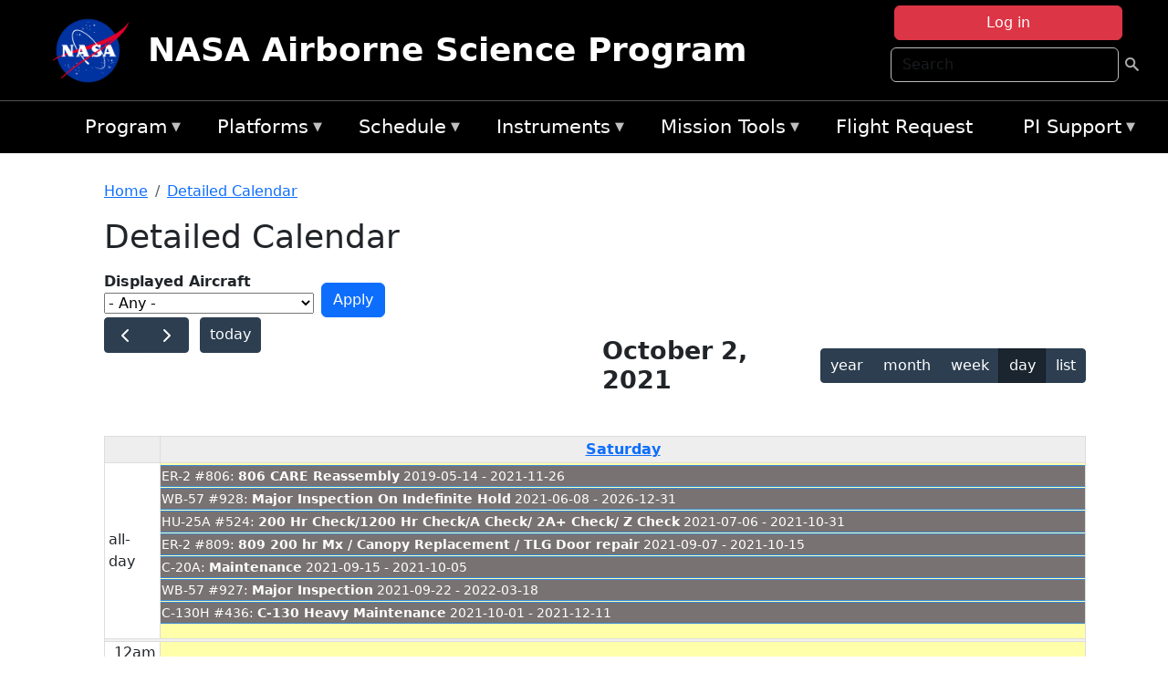

--- FILE ---
content_type: text/html; charset=UTF-8
request_url: https://airbornescience.nasa.gov/aircraft_detailed_cal/2021-10-02?aircraft_id=19
body_size: 10505
content:

<!DOCTYPE html>
<html lang="en" dir="ltr" class="h-100">
  <head>
    <meta charset="utf-8" />
<meta name="Generator" content="Drupal 10 (https://www.drupal.org)" />
<meta name="MobileOptimized" content="width" />
<meta name="HandheldFriendly" content="true" />
<meta name="viewport" content="width=device-width, initial-scale=1.0" />
<link rel="icon" href="/themes/custom/espo_bootstrap/favicon.ico" type="image/vnd.microsoft.icon" />
<link rel="alternate" type="text/calendar" title="Detailed Calendar" href="https://airbornescience.nasa.gov/aircraft_detailed_cal/ical/2021-10-02/aircraft_cal.ics?aircraft_id=19" />

    <title>Detailed Calendar | NASA Airborne Science Program</title>
    <link rel="stylesheet" media="all" href="/sites/default/files/css/css_3vcIrGg3S-LcC1Btdx6q5tY-FKHYCwA02tr5cP60c84.css?delta=0&amp;language=en&amp;theme=espo_bootstrap&amp;include=[base64]" />
<link rel="stylesheet" media="all" href="/sites/default/files/css/css_UCIwydCILjjES2JVMYFy_SYWUK96i2ooQ_mROe3fLfI.css?delta=1&amp;language=en&amp;theme=espo_bootstrap&amp;include=[base64]" />

    <script src="/sites/default/files/js/js_ydoQoqG9T2cd9o9r_HQd_vZ9Ydkq5rB_dRzJgFpmOB0.js?scope=header&amp;delta=0&amp;language=en&amp;theme=espo_bootstrap&amp;include=[base64]"></script>
<script src="https://dap.digitalgov.gov/Universal-Federated-Analytics-Min.js?agency=NASA&amp;subagency=ARC&amp;cto=12" async id="_fed_an_ua_tag" type="text/javascript"></script>
<script src="https://use.fontawesome.com/releases/v6.4.0/js/all.js" defer crossorigin="anonymous"></script>
<script src="https://use.fontawesome.com/releases/v6.4.0/js/v4-shims.js" defer crossorigin="anonymous"></script>

  </head>
  <body class="path-aircraft-detailed-cal   d-flex flex-column h-100">
        <div class="visually-hidden-focusable skip-link p-3 container">
      <a href="#main-content" class="p-2">
        Skip to main content
      </a>
    </div>
    
    <!-- <div class="dialog-off-canvas-main-canvas" data-off-canvas-main-canvas> -->
    
<header>
        <div class="region region-header">
	<div id="block-espo-bootstrap-account-menu" class="contextual-region block block-menu-block block-menu-blockaccount">
  
    <div data-contextual-id="block:block=espo_bootstrap_account_menu:langcode=en|menu:menu=account:langcode=en" data-contextual-token="s25sbqVfwyhDoPI6EHIiGP3uqyZPgYcy_zihTWuBhDQ" data-drupal-ajax-container=""></div>
      <p><div><div class="espo-ajax-login-wrapper"><a href="/espo-auth/ajax-login" class="button button--danger use-ajax" style="margin-top:-10px; width:250px;" data-dialog-type="dialog" data-dialog-renderer="off_canvas" data-dialog-options="{&quot;width&quot;:&quot;auto&quot;}">Log in</a></div></div>
</p>
  </div>
<div class="search-block-form contextual-region block block-search container-inline" data-drupal-selector="search-block-form" id="block-espo-bootstrap-search-form-block" role="search">
  
    <div data-contextual-id="block:block=espo_bootstrap_search_form_block:langcode=en" data-contextual-token="zAcUXeddUbOXjD14Ohx0EI8b39M15Ym42zo0A-k-EYE" data-drupal-ajax-container=""></div>
      <form data-block="header" action="/search/node" method="get" id="search-block-form" accept-charset="UTF-8">
  <div class="js-form-item form-item js-form-type-search form-type-search js-form-item-keys form-item-keys form-no-label">
      <label for="edit-keys" class="visually-hidden">Search</label>
        
  <input title="Enter the terms you wish to search for." placeholder="Search" data-drupal-selector="edit-keys" type="search" id="edit-keys" name="keys" value="" size="15" maxlength="128" class="form-search form-control" />


        </div>
<div data-drupal-selector="edit-actions" class="form-actions js-form-wrapper form-wrapper" id="edit-actions">
        <input data-drupal-selector="edit-submit" type="submit" id="edit-submit" value=" " class="button js-form-submit form-submit btn btn-primary" />

</div>

</form>

  </div>
<div id="block-espo-bootstrap-branding" class="contextual-region block block-system block-system-branding-block">
  
    <div data-contextual-id="block:block=espo_bootstrap_branding:langcode=en" data-contextual-token="gfRiOzG3WUrRnYOgNw2T4xYk0kl4KzootP9BCeOWhB0" data-drupal-ajax-container=""></div>
  <div class="navbar-brand d-flex align-items-center">

    <a href="/" title="Home" rel="home" class="site-logo d-block">
    <img src="/sites/default/files/inline-images/nasa_logo.png" alt="Home" fetchpriority="high" />
  </a>
  
  <div>
        <a href="/" title="Home" rel="home" class="site-title">
      NASA Airborne Science Program
    </a>
    
      </div>
</div>
</div>

    </div>


    	<nav class="navbar navbar-expand-lg navbar-dark text-light bg-dark">
	    

	     <!-- remove toggle --- <button class="navbar-toggler collapsed" type="button" data-bs-toggle="collapse"
			data-bs-target="#navbarSupportedContent" aria-controls="navbarSupportedContent"
			aria-expanded="false" aria-label="Toggle navigation"> 
		    <span class="navbar-toggler-icon"></span>
		</button> --- -->

		<div class="<!--collapse navbar-collapse-->" id="navbarSupportedContent">
		        <div class="region region-nav-main">
	<div data-drupal-messages-fallback class="hidden"></div>
<div id="block-espo-bootstrap-menu-block-asp-main" class="contextual-region block block-superfish block-superfishasp-main">
  
    <div data-contextual-id="block:block=espo_bootstrap_menu_block_asp_main:langcode=en|menu:menu=asp-main:langcode=en" data-contextual-token="MpO-zG6iy6niJJ5kpeg0JVIcuA5ZIaq8Ea1pibYEiao" data-drupal-ajax-container=""></div>
      
<ul id="superfish-asp-main" class="menu sf-menu sf-asp-main sf-horizontal sf-style-none">
  
<li id="asp-main-menu-link-content8f7ecadf-0052-4af2-8135-11f7eca3e490" class="sf-depth-1 menuparent"><a href="/" title="About the Airborne Science Program" class="sf-depth-1 menuparent">Program</a><ul><li id="asp-main-menu-link-contente62240e5-0cf2-4e47-b573-4273167ce213" class="sf-depth-2 sf-no-children"><a href="/program/documents" title="Link to the Documents Page" class="sf-depth-2">Documents</a></li><li id="asp-main-menu-link-content019cc2ae-2209-4b86-9876-5dec47bd56ec" class="sf-depth-2 sf-no-children"><a href="/content/Videos" class="sf-depth-2">Videos</a></li></ul></li><li id="asp-main-menu-link-content22982006-fad7-48b9-beae-777bd581c217" class="sf-depth-1 menuparent"><a href="/aircraft" class="sf-depth-1 menuparent">Platforms</a><ul><li id="asp-main-menu-link-content6089d1b3-f3b3-4aca-94f9-99d326ef2d5b" class="sf-depth-2 sf-no-children"><a href="/aircraft" title="Link to the Platforms Page" class="sf-depth-2">All Platforms</a></li><li id="asp-main-menu-link-content87cc2a1d-45fc-4d1f-9dc3-6aa4517bec1c" class="sf-depth-2 sf-no-children"><a href="/platform/comparison" title="Link to the aircraft comparison page." class="sf-depth-2">Aircraft Comparison</a></li><li id="asp-main-menu-link-contentd03e0212-4bf5-4f5e-894c-f288f203af4a" class="sf-depth-2 sf-no-children"><a href="https://airbornescience.nasa.gov/3d-models/" class="sf-depth-2 sf-external">3D Models</a></li><li id="asp-main-menu-link-content3741a813-ef58-49c8-b19c-96b6ec65d21a" class="sf-depth-2 sf-no-children"><a href="/content/Cost_Planning" class="sf-depth-2">Cost Planning</a></li><li id="asp-main-menu-link-content96e9a384-e5c1-4ffd-a38d-f71b38b51e59" class="sf-depth-2 sf-no-children"><a href="/inactive_aircraft" class="sf-depth-2">Inactive Aircraft</a></li></ul></li><li id="asp-main-menu-link-content3282f10f-f3a9-4e48-9b06-2ad09614192f" class="sf-depth-1 menuparent"><a href="/aircraft_detailed_cal" class="sf-depth-1 menuparent">Schedule</a><ul><li id="asp-main-menu-link-contente6067f68-f2a2-4ec8-8ffe-8c1e69f3971f" class="sf-depth-2 sf-no-children"><a href="/aircraft_status" class="sf-depth-2">Aircraft Current Status</a></li><li id="asp-main-menu-link-content1cef70a8-1ab8-4242-bd11-2d5851ec7635" class="sf-depth-2 sf-no-children"><a href="/aircraft_overview_cal" class="sf-depth-2">Aircraft Overview Schedule</a></li><li id="asp-main-menu-link-content1111bb7b-10ea-40ef-a7f7-901428630218" class="sf-depth-2 sf-no-children"><a href="/aircraft_detailed_cal" class="sf-depth-2">Aircraft Detailed Schedule</a></li><li id="asp-main-menu-link-contenta53df868-7978-4fd1-b5b9-c36c144ef21e" class="sf-depth-2 sf-no-children"><a href="/content/5_Year_ASP_Plan" class="sf-depth-2">5 - Year Plan</a></li></ul></li><li id="asp-main-menu-link-content733d9458-1fe2-463a-9b52-40313f5ebf1d" class="sf-depth-1 menuparent"><a href="/content/Airborne_Science_Instrumentation" title="Airborne Science Program Instruments" class="sf-depth-1 menuparent">Instruments</a><ul><li id="asp-main-menu-link-content31709a5a-5519-468a-b957-8ea3c2aa9a3f" class="sf-depth-2 sf-no-children"><a href="/instrument/all" title="Browse a table listing all instruments available in the Airborne Science database." class="sf-depth-2">Instrument Database</a></li><li id="asp-main-menu-link-content844b780f-c430-4d87-8b6c-f690f381ce93" class="sf-depth-2 sf-no-children"><a href="/instrument/facility" class="sf-depth-2">Facility Instruments</a></li><li id="asp-main-menu-link-content81cf64ff-7c7b-4108-ae57-6417602da6da" class="sf-depth-2 sf-no-children"><a href="/asp_document/Payload_Information_Form" class="sf-depth-2">Payload Information Form</a></li><li id="asp-main-menu-link-content98b2ba7a-1c08-4d0b-a957-2efd89e37985" class="sf-depth-2 sf-no-children"><a href="/faqs?f_help_topics_target_id=Instruments%20%281182%29" class="sf-depth-2">Instrument FAQs</a></li></ul></li><li id="asp-main-menu-link-content03714e88-c30f-41a2-8e69-528d0e0d7c3e" class="sf-depth-1 menuparent"><a href="/content/Mission_Tools" class="sf-depth-1 menuparent">Mission Tools</a><ul><li id="asp-main-menu-link-contentaec34f08-26ed-4629-85cb-61470853d1b6" class="sf-depth-2 sf-no-children"><a href="https://airbornescience.nasa.gov/tracker/" target="_blank" title="Link to the ASP Asset Tracker" class="sf-depth-2 sf-external">Aircraft Tracker</a></li><li id="asp-main-menu-link-content399ef836-810e-4bdf-b09a-902e2b431d9f" class="sf-depth-2 sf-no-children"><a href="https://mts2.nasa.gov/" target="_blank" class="sf-depth-2 sf-external">MTS</a></li></ul></li><li id="asp-main-menu-link-content4a02b642-c30e-45d8-b645-e2befae2736e" class="sf-depth-1 sf-no-children"><a href="/sofrs" title="Link to the Flight Request System" class="sf-depth-1">Flight Request</a></li><li id="asp-main-menu-link-content724e8585-68f5-4c39-99c8-4e7907579fc0" class="sf-depth-1 menuparent"><a href="/content/PI_Support" class="sf-depth-1 menuparent">PI Support</a><ul><li id="asp-main-menu-link-content27414c3c-3b94-4d23-b1ac-db0e48ac9dc5" class="sf-depth-2 sf-no-children"><a href="/asp_call_letter" target="_blank" class="sf-depth-2">Current Call Letter</a></li><li id="asp-main-menu-link-contentf0eccb14-5d7e-4d73-a4d5-3a8c416fc89b" class="sf-depth-2 sf-no-children"><a href="/content/SATCOM_Requirements_and_Costing" class="sf-depth-2">SATCOM Requirements</a></li><li id="asp-main-menu-link-content1a31a567-062e-474a-9d59-9e0dac3beebc" class="sf-depth-2 menuparent"><a href="/program/research-opportunities" class="sf-depth-2 menuparent">Research Opportunities</a><ul><li id="asp-main-menu-link-content42e36402-8222-48d2-b76d-212c2f1e9c34" class="sf-depth-3 sf-no-children"><a href="https://nspires.nasaprs.com/external/" title="NASA Solicitation and Proposal Integrated Review and Evaluation System" class="sf-depth-3 sf-external">NSPIRES</a></li><li id="asp-main-menu-link-content19bbbcb0-b856-4628-9121-b8b5a37cab4e" class="sf-depth-3 sf-no-children"><a href="/asp_call_letter" title="Airborne Science Program annual call letter" class="sf-depth-3">ASP Call Letter</a></li></ul></li></ul></li>
</ul>

  </div>

    </div>

		    
		</div> 
	    		</div>
	</nav>
    </header>
<!--Highlighted (new) -->

    
<!--End Highlighted-->



<main role="main">

    <a id="main-content" tabindex="-1"></a>
    
    
    

    <div class="container">
	<div class="row g-0">
	    
	    <div class="order-2 order-lg-2 col-12" id="main_content">
		        <div class="region region-breadcrumb">
	<div id="block-espo-bootstrap-breadcrumbs" class="contextual-region block block-system block-system-breadcrumb-block">
  
    <div data-contextual-id="block:block=espo_bootstrap_breadcrumbs:langcode=en" data-contextual-token="t-8Xulx90DryQObT8c3z6IH9CXvxM4BbKfsHsxFtM60" data-drupal-ajax-container=""></div>
        <nav aria-label="breadcrumb">
    <h2 id="system-breadcrumb" class="visually-hidden">Breadcrumb</h2>
    <ol class="breadcrumb">
    		    <li class="breadcrumb-item">
				    <a href="/">Home</a>
			    </li>
	    		    <li class="breadcrumb-item">
				    <a href="/aircraft_detailed_cal">Detailed Calendar</a>
			    </li>
	        </ol>
  </nav>

  </div>

    </div>

	
  	        <div class="region region-page-title">
	<div id="block-espo-bootstrap-page-title" class="contextual-region block block-core block-page-title-block">
  
    <div data-contextual-id="block:block=espo_bootstrap_page_title:langcode=en" data-contextual-token="MfaS7yBT8yUmzycxnXMRSR7ucmExk8tPLHItgBeCwGs" data-drupal-ajax-container=""></div>
      
<h1>Detailed Calendar</h1>


  </div>

    </div>

			    <div class="region region-content">
	<div id="block-espo-bootstrap-system-main-block" class="block block-system block-system-main-block">
  
    
      <div class="views-element-container contextual-region"><div class="contextual-region view view-aircraft-cal view-id-aircraft_cal view-display-id-page_1 js-view-dom-id-60998dfe4cb291d0bc715174ac83bfb378f8f054cae8487bb27eabf71cf12d4a">
  
    <div data-contextual-id="entity.view.edit_form:view=aircraft_cal:location=page&amp;name=aircraft_cal&amp;display_id=page_1&amp;langcode=en" data-contextual-token="ASMRYaTZYbvZu6rxd6EV4Utc7bVadURLPr1C_7KfxhM" data-drupal-ajax-container=""></div>
        <div class="view-filters">
      <form class="views-exposed-form" data-drupal-selector="views-exposed-form-aircraft-cal-page-1" action="/aircraft_detailed_cal/2021-10-02" method="get" id="views-exposed-form-aircraft-cal-page-1" accept-charset="UTF-8">
  <div class="form--inline clearfix">
  <div class="js-form-item form-item js-form-type-select form-type-select js-form-item-f-acevent-acref-details-id form-item-f-acevent-acref-details-id">
      <label for="edit-f-acevent-acref-details-id">Displayed Aircraft</label>
        <div class="cascading-select-wrapper" id="edit-f-acevent-acref-details-id"><select class="cascading-select-select-main" id=""><option value="_none" class="cascading-select-option-main cascading-select-option-setvalue">- Select -</option><option value="All" selected="selected" class="cascading-select-option-main cascading-select-option-setvalue">- Any -</option><option value="core" class="cascading-select-option-main cascading-select-option-setvalue">All ASP Supported Aircraft</option><option value="edit-f-acevent-acref-details-id-display-a-single-aircraft" class="cascading-select-option-show">Display a single aircraft</option><option value="edit-f-acevent-acref-details-id-display-aircraft-by-center" class="cascading-select-option-show">Display aircraft by center</option></select><select class="cascading-select-select-other" id="edit-f-acevent-acref-details-id-display-a-single-aircraft"><option value="_none" class="cascading-select-option-setvalue">- Select Aircraft -</option><optgroup label="ASP Supported Aircraft"><option value="d4" class="cascading-select-option-setvalue">ER-2 - AFRC #806</option><option value="d5" class="cascading-select-option-setvalue">ER-2 - AFRC #809</option><option value="n462" class="cascading-select-option-setvalue">ER-2 - AFRC - All</option><option value="d9" class="cascading-select-option-setvalue">Gulfstream C-20A (GIII) - AFRC</option><option value="d58" class="cascading-select-option-setvalue">Gulfstream III - LaRC</option><option value="d62" class="cascading-select-option-setvalue">Gulfstream IV - AFRC</option><option value="d116" class="cascading-select-option-setvalue">Gulfstream V - AFRC</option><option value="d64" class="cascading-select-option-setvalue">NASA B777 #577</option><option value="d12" class="cascading-select-option-setvalue">P-3 Orion</option></optgroup><optgroup label="Other NASA Aircraft"><option value="d2" class="cascading-select-option-setvalue">B200 (#801) - AFRC</option><option value="d1" class="cascading-select-option-setvalue">B200 - LARC</option><option value="d41" class="cascading-select-option-setvalue">Cirrus Design SR22 - LaRC</option><option value="d53" class="cascading-select-option-setvalue">Gulfstream V - JSC</option><option value="d19" class="cascading-select-option-setvalue">WB-57 - JSC #926</option><option value="d36" class="cascading-select-option-setvalue">WB-57 - JSC #927</option><option value="d20" class="cascading-select-option-setvalue">WB-57 - JSC #928</option><option value="n464" class="cascading-select-option-setvalue">WB-57 - JSC - All</option></optgroup><optgroup label="Inactive Aircraft"><option value="d40" class="cascading-select-option-setvalue">C-130H - WFF #436</option><option value="d3" class="cascading-select-option-setvalue">DC-8 - AFRC</option></optgroup></select><select class="cascading-select-select-other" id="edit-f-acevent-acref-details-id-display-aircraft-by-center"><option value="_none" class="cascading-select-option-setvalue">- Select Center -</option><option value="center_919" class="cascading-select-option-setvalue">NASA Armstrong Flight Research Center</option><option value="center_920" class="cascading-select-option-setvalue">NASA GSFC Wallops Flight Facility</option><option value="center_921" class="cascading-select-option-setvalue">NASA Johnson Space Center</option><option value="center_918" class="cascading-select-option-setvalue">NASA Langley Research Center</option></select><input class="cascading-select-input" type="hidden" name="f_acevent_acref_details_id" value="All"></div>
        </div>
<div class="js-form-item form-item js-form-type-textfield form-type-textfield js-form-item-f-acevent-sofrslognum-value form-item-f-acevent-sofrslognum-value">
      <label for="edit-f-acevent-sofrslognum-value">Flight Request Log Number</label>
        
  <input data-drupal-selector="edit-f-acevent-sofrslognum-value" type="text" id="edit-f-acevent-sofrslognum-value" name="f_acevent_sofrslognum_value" value="" size="30" maxlength="128" class="form-text form-control" />


        </div>
<div data-drupal-selector="edit-actions" class="form-actions js-form-wrapper form-wrapper" id="edit-actions">
        <input data-drupal-selector="edit-submit-aircraft-cal" type="submit" id="edit-submit-aircraft-cal" value="Apply" class="button js-form-submit form-submit btn btn-primary" />

</div>

</div>

</form>

    </div>
    
      <div class="view-content">
      <div id="espo-calendar-detailed" >
    <div class="espo_calendar_goto">
	<div class="js-form-item form-item js-form-type-select form-type-select js-form-item- form-item- form-no-label">
        <select class="espo_calendar_year_select form-select form-control"><option value="0">- Go to year -</option><option value="2027">2027</option><option value="2026">2026</option><option value="2025">2025</option><option value="2024">2024</option><option value="2023">2023</option><option value="2022">2022</option><option value="2021">2021</option><option value="2020">2020</option><option value="2019">2019</option><option value="2018">2018</option><option value="2017">2017</option><option value="2016">2016</option></select>
        </div>

	<div class="js-form-item form-item js-form-type-select form-type-select js-form-item- form-item- form-no-label">
        <select class="espo_calendar_month_select form-select form-control"><option value="0">- Go to month -</option><option value="1">January</option><option value="2">February</option><option value="3">March</option><option value="4">April</option><option value="5">May</option><option value="6">June</option><option value="7">July</option><option value="8">August</option><option value="9">September</option><option value="10">October</option><option value="11">November</option><option value="12">December</option></select>
        </div>

	
    </div>
    <div class="js-drupal-fullcalendar">
	<span style="visibility:hidden;">Calendar will appear here shortly.</span>
    </div>
    <div class="bottom-buttons fc-button-group">
	  </div>
</div>

    </div>
  
            <div class="view-footer">
      <div class="category-legend">
    	<h4>Legend</h4>
        <table data-striping="1" class="table">
  
  
  
      <tbody>
                      <tr class="odd">
                      <td style="background-color:#FF5733;color:#F3f69B;" class="category-legend-box">Unavailable</td>
                  </tr>
                      <tr class="even">
                      <td style="background-color:#6686db;color:#ffffff;" class="category-legend-box">Foreign Deployment</td>
                  </tr>
                      <tr class="odd">
                      <td style="background-color:#0000ff;color:#ffffff;" class="category-legend-box">Stateside Deployment</td>
                  </tr>
                      <tr class="even">
                      <td style="background-color:#00ff00;color:#000000;" class="category-legend-box">Flight</td>
                  </tr>
                      <tr class="odd">
                      <td style="background-color:#deb887;color:#000000;" class="category-legend-box">Reimbursable</td>
                  </tr>
                      <tr class="even">
                      <td style="background-color:#ffff00;color:#000000;" class="category-legend-box">Aircraft Modifications</td>
                  </tr>
                      <tr class="odd">
                      <td style="background-color:#797272;color:#ffffff;" class="category-legend-box">Maintenance</td>
                  </tr>
                      <tr class="even">
                      <td style="background-color:#bbffbb;color:#000000;" class="category-legend-box">Aircraft Configuration</td>
                  </tr>
                      <tr class="odd">
                      <td style="background-color:#00ffff;color:#000000;" class="category-legend-box">Deployment Milestone</td>
                  </tr>
          </tbody>
    </table>

</div>

    </div>
        <div class="feed-icons">
      <a href="https://airbornescience.nasa.gov/aircraft_detailed_cal/ical/2021-10-02/aircraft_cal.ics?aircraft_id=19" class="ical-icon feed-icon icon-link icon-link-hover">
  <i class="bi bi-calendar-week"></i> Detailed Calendar
</a>

    </div>
  </div>
</div>

  </div>

    </div>

	    </div>
	    	    	</div>




    </div>


    <!-- Start Middle Widget (new) -->
        <!--End Middle Widget -->

    <!-- Start bottom -->
        <!--End Bottom -->
</div>

</main>



<!-- start: Footer (new) -->
    <div class="footerwidget">
	<div class="container">

	    <div class="row">

		<!-- Start Footer First Region -->
		<div class ="col-md-4 footer-1">
		    			    <div class="region region-footer-first">
	<div id="block-nasafooter" class="contextual-region block block-block-content block-block-content1531fb96-1564-448e-916e-7e0ede4ce10f">
  
    <div data-contextual-id="block:block=nasafooter:langcode=en|block_content:block_content=22:changed=1729042695&amp;langcode=en" data-contextual-token="ShYJp6PO-4xrm5hgyHdfUGRcJfp7JEmsNevp_QWmgxs" data-drupal-ajax-container=""></div>
      
            <div class="clearfix text-formatted field field--name-body field--type-text-with-summary field--label-hidden field__item"><p><img alt="NASA" data-entity-type="file" data-entity-uuid="34119b03-1e4d-4ef7-a0d7-1d4f03db5972" src="/sites/default/files/inline-images/nasa_logo.png" width="75"></p>

<h3>National Aeronautics and<br>
Space Administration</h3></div>
      
  </div>

    </div>

		    		</div>
		<!-- End Footer First Region -->

		<!-- Start Footer Second Region -->
		<div class ="col-md-8">
		    			    <div class="region region-footer-second">
	<div class="footermap footermap--footermap_block contextual-region block block-footermap block-footermap-block" id="block-footermap">
  
    <div data-contextual-id="block:block=footermap:langcode=en" data-contextual-token="avUTQp_QIjzMnvZorspZ6Bn2G37BTtiEE9s4coi34Uw" data-drupal-ajax-container=""></div>
        <nav class="footermap-col footermap-col--1 footermap-col--asp-main">
    <h3 class="footermap-col-heading footermap-col-heading--asp-main visually-hidden">ASP Main Menu</h3>
<ul class="footermap-header footermap-header--asp-main">
      <li class="footermap-item footermap-item--depth-1 footermap-item--haschildren">
  <a href="/"  title="About the Airborne Science Program">Program</a>
  </li>

      <li class="footermap-item footermap-item--depth-1 footermap-item--haschildren">
  <a href="/aircraft" >Platforms</a>
  </li>

      <li class="footermap-item footermap-item--depth-1 footermap-item--haschildren">
  <a href="/aircraft_detailed_cal" >Schedule</a>
  </li>

      <li class="footermap-item footermap-item--depth-1 footermap-item--haschildren">
  <a href="/content/Airborne_Science_Instrumentation"  title="Airborne Science Program Instruments">Instruments</a>
  </li>

      <li class="footermap-item footermap-item--depth-1 footermap-item--haschildren">
  <a href="/content/Mission_Tools" >Mission Tools</a>
  </li>

      <li class="footermap-item footermap-item--depth-1">
  <a href="/sofrs"  title="Link to the Flight Request System">Flight Request</a>
  </li>

      <li class="footermap-item footermap-item--depth-1 footermap-item--haschildren">
  <a href="/content/PI_Support" >PI Support</a>
  </li>

  </ul>

  </nav>

  </div>

    </div>

		    		</div>
		<!-- End Footer Second Region -->

	    </div>
	</div>
    </div>
<!--End Footer -->


<!-- Start Footer Menu (new) -->
    <div class="footer-menu">
	<div class="container">
	    <div class="row">
		<div class="col-md-12">
              <div class="region region-footer-menu">
	<div id="block-nasalinks" class="contextual-region block block-block-content block-block-content44fc3abf-d784-44bb-83de-c96b5a7ddcf3">
  
    <div data-contextual-id="block:block=nasalinks:langcode=en|block_content:block_content=23:changed=1737565480&amp;langcode=en" data-contextual-token="Sq8BkZoAbpYs6B4yKbaweVuM1ixGw2ZmUtDSe_uF3Dc" data-drupal-ajax-container=""></div>
      
            <div class="clearfix text-formatted field field--name-body field--type-text-with-summary field--label-hidden field__item"><div class="row" id="footer-links">
        <ul>
          <li><a href="https://www.nasa.gov/nasa-web-privacy-policy-and-important-notices/"><span>Privacy Policy</span></a></li>
          <li><a href="https://www.nasa.gov/foia/"><span>FOIA</span></a></li>
          <li><a href="https://www.nasa.gov/contact-nasa/"><span>Contact</span></a></li>
          <li><a href="https://www.nasa.gov/accessibility/"><span>Accessibility</span></a></li>
        </ul>
      </div></div>
      
  </div>
<div id="block-lastupdated" class="contextual-region block block-fields-espo block-last-updated-block">
  
    <div data-contextual-id="block:block=lastupdated:langcode=en" data-contextual-token="O2QF7ev9pCcpPTwejxAnIdeeMCDmA6GYhUXdN-CKR5M" data-drupal-ajax-container=""></div>
      <p>Page Last Updated: April 22, 2017</p><p>Page Editor: Brad Bulger</p><p>NASA Official: Mihailo Derek Rutovic</p><p>Website Issues: <a href="/contact">Contact Us</a></p>
  </div>

    </div>

        </div>
      </div>
    </div>
  </div>
<!-- End Footer Menu -->






<!-- </div> -->

    
    <script type="application/json" data-drupal-selector="drupal-settings-json">{"path":{"baseUrl":"\/","pathPrefix":"","currentPath":"aircraft_detailed_cal\/2021-10-02","currentPathIsAdmin":false,"isFront":false,"currentLanguage":"en","currentQuery":{"aircraft_id":"19"}},"pluralDelimiter":"\u0003","suppressDeprecationErrors":true,"ajaxPageState":{"libraries":"[base64]","theme":"espo_bootstrap","theme_token":null},"ajaxTrustedUrl":{"\/aircraft_detailed_cal\/2021-10-02":true,"\/search\/node":true},"views":{"ajax_path":"\/views\/ajax","ajaxViews":{"views_dom_id:60998dfe4cb291d0bc715174ac83bfb378f8f054cae8487bb27eabf71cf12d4a":{"view_name":"aircraft_cal","view_display_id":"page_1","view_args":"2021-10-02","view_path":"\/aircraft_detailed_cal\/2021-10-02","view_base_path":"aircraft_detailed_cal","view_dom_id":"60998dfe4cb291d0bc715174ac83bfb378f8f054cae8487bb27eabf71cf12d4a","pager_element":0}}},"EspoCalendarDetailed":{"calendarOptions":{"locale":"en","timeZone":"America\/Los_Angeles","initialView":"timeGridDay","headerToolbar":{"left":"prev,next today","center":"title","right":"multiMonthYear,dayGridMonth,timeGridWeek,timeGridDay,listYear"},"eventTimeFormat":{"hour":"numeric","minute":"2-digit","meridiem":"short"},"firstDay":0,"navLinks":true,"dayMaxEvents":false,"eventOverlap":true,"slotDuration":"00:30:00","expandRows":true,"height":"auto","fixedWeekCount":false,"scrollTime":"09:00:00","scrollTimeReset":false,"eventDisplay":"block","initialDate":"2021-10-02","eventSources":[{"url":"\/espo_calendar\/ajax_data","startParam":"espo_calendar_start","endParam":"espo_calendar_end","timezoneParam":"espo_calendar_tz","extraParams":{"view_name":"aircraft_cal","view_display_id":"page_1","view_dom_id":"60998dfe4cb291d0bc715174ac83bfb378f8f054cae8487bb27eabf71cf12d4a","f_acevent_acref_details_id":null,"f_acevent_sofrslognum_value":null}}]},"editOptions":{"entityType":"node","bundleType":"aircraft_event","dblClickToCreate":false,"addForm":"\/node\/add\/aircraft_event","createEventLink":true,"csrfToken":"","dateField":"f_date_notime"},"updateConfirm":true,"defaultMobileView":"listYear","mobileWidth":768,"dialogWindow":false,"dialogModal":false,"openEntityInNewTab":true,"dialogOptions":{"left":0,"top":0,"width":640,"height":480,"movable":true,"resizable":true,"style":{"backgroundColor":"rgba(255,255,255,0.9)","font-size":"1rem"}},"divname":"espo-calendar-detailed","aircraftIcons":[],"events":[{"views_row":0,"nid":"48731","start":"2019-05-14","end":"2021-11-27","date":"2019-05-14 - 2021-11-26","title":"ER-2 #806: \u003Cb\u003E\u003Ca href=\u0022\/content\/806_CARE_Reassembly\u0022 hreflang=\u0022en\u0022\u003E806 CARE Reassembly\u003C\/a\u003E\u003C\/b\u003E 2019-05-14 - 2021-11-26","textColor":"#ffffff","backgroundColor":"#797272","description":"Link to Content: https:\/\/airbornescience.nasa.gov\/content\/806_CARE_Reassembly\u003C\/br\u003E\nType of activity: Maintenance","id":"48731-0","allDay":true,"editable":false},{"views_row":1,"nid":"77224","start":"2021-09-15","end":"2021-10-06","date":"2021-09-15 - 2021-10-05","title":"C-20A: \u003Cb\u003E\u003Ca href=\u0022\/content\/Maintenance_58\u0022 hreflang=\u0022en\u0022\u003EMaintenance\u003C\/a\u003E\u003C\/b\u003E 2021-09-15 - 2021-10-05","textColor":"#ffffff","backgroundColor":"#797272","description":"Link to Content: https:\/\/airbornescience.nasa.gov\/content\/Maintenance_58\u003C\/br\u003E\n\u003Cp\u003ETOTAL:\u0026nbsp; 5 Persons\u003Cbr\u003E\n421 - 1 person 424 - 2 persons 710 - 1 person 550 - 1 person\u003C\/p\u003E\u003C\/br\u003E\nLocation: KPMD\u003C\/br\u003E\nType of activity: Maintenance","id":"77224-1","allDay":true,"editable":false},{"views_row":2,"nid":"79213","start":"2021-07-06","end":"2021-11-01","date":"2021-07-06 - 2021-10-31","title":"HU-25A #524: \u003Cb\u003E\u003Ca href=\u0022\/content\/200_Hr_Check_1200_Hr_Check_A_Check_2A_Check_Z_Check\u0022 hreflang=\u0022en\u0022\u003E200 Hr Check\/1200 Hr Check\/A Check\/ 2A+ Check\/ Z Check\u003C\/a\u003E\u003C\/b\u003E 2021-07-06 - 2021-10-31","textColor":"#ffffff","backgroundColor":"#797272","description":"Link to Content: https:\/\/airbornescience.nasa.gov\/content\/200_Hr_Check_1200_Hr_Check_A_Check_2A_Check_Z_Check\u003C\/br\u003E\nLocation: LaRC\u003C\/br\u003E\nType of activity: Maintenance","id":"79213-0","allDay":true,"editable":false},{"views_row":3,"nid":"79288","start":"2021-06-07","end":"2027-01-01","date":"2021-06-08 - 2026-12-31","title":"WB-57 #928: \u003Cb\u003E\u003Ca href=\u0022\/content\/Major_Inspection_On_Indefinite_Hold\u0022 hreflang=\u0022en\u0022\u003EMajor Inspection On Indefinite Hold\u003C\/a\u003E\u003C\/b\u003E 2021-06-08 - 2026-12-31","textColor":"#ffffff","backgroundColor":"#797272","description":"Link to Content: https:\/\/airbornescience.nasa.gov\/content\/Major_Inspection_On_Indefinite_Hold\u003C\/br\u003E\n\u003Cp\u003EOn Indefinite Hold\u003C\/p\u003E\n\u003C\/br\u003E\nLocation: KEFD\u003C\/br\u003E\nType of activity: Maintenance","id":"79288-0","allDay":true,"editable":false},{"views_row":4,"nid":"79696","start":"2021-09-07","end":"2021-10-16","date":"2021-09-07 - 2021-10-15","title":"ER-2 #809: \u003Cb\u003E\u003Ca href=\u0022\/content\/809_200_hr_Mx_Canopy_Replacement_TLG_Door_repair\u0022 hreflang=\u0022en\u0022\u003E809 200 hr Mx \/ Canopy Replacement \/ TLG Door repair\u003C\/a\u003E\u003C\/b\u003E 2021-09-07 - 2021-10-15","textColor":"#ffffff","backgroundColor":"#797272","description":"Link to Content: https:\/\/airbornescience.nasa.gov\/content\/809_200_hr_Mx_Canopy_Replacement_TLG_Door_repair\u003C\/br\u003E\nType of activity: Maintenance","id":"79696-0","allDay":true,"editable":false},{"views_row":5,"nid":"80910","start":"2021-10-01","end":"2021-12-12","date":"2021-10-01 - 2021-12-11","title":"C-130H #436: \u003Cb\u003E\u003Ca href=\u0022\/content\/C-130_Heavy_Maintenance\u0022 hreflang=\u0022en\u0022\u003EC-130 Heavy Maintenance\u003C\/a\u003E\u003C\/b\u003E 2021-10-01 - 2021-12-11","textColor":"#ffffff","backgroundColor":"#797272","description":"Link to Content: https:\/\/airbornescience.nasa.gov\/content\/C-130_Heavy_Maintenance\u003C\/br\u003E\nLocation: Rome, NY\u003C\/br\u003E\nType of activity: Maintenance","id":"80910-0","allDay":true,"editable":false},{"views_row":6,"nid":"81007","start":"2021-09-22","end":"2022-03-19","date":"2021-09-22 - 2022-03-18","title":"WB-57 #927: \u003Cb\u003E\u003Ca href=\u0022\/content\/Major_Inspection_1\u0022 hreflang=\u0022en\u0022\u003EMajor Inspection\u003C\/a\u003E\u003C\/b\u003E 2021-09-22 - 2022-03-18","textColor":"#ffffff","backgroundColor":"#797272","description":"Link to Content: https:\/\/airbornescience.nasa.gov\/content\/Major_Inspection_1\u003C\/br\u003E\nLocation: KEFD\u003C\/br\u003E\nType of activity: Maintenance","id":"81007-0","allDay":true,"editable":false}]},"superfish":{"superfish-asp-main":{"id":"superfish-asp-main","sf":{"animation":{"opacity":"show","height":"show"},"speed":"fast"},"plugins":{"smallscreen":{"mode":"window_width","breakpoint":1200,"title":"ASP Main Menu"},"supposition":true,"supersubs":true}}},"user":{"uid":0,"permissionsHash":"45ba226826635ce8f04ab7cb6351f3c1608f0dc0d5058ced9190fa8965861165"}}</script>
<script src="/sites/default/files/js/js_fbxA8TuxqZADZbOhFxexlyz4LlabOZxR3kPmRU_9TCs.js?scope=footer&amp;delta=0&amp;language=en&amp;theme=espo_bootstrap&amp;include=[base64]"></script>
<script src="https://cdn.jsdelivr.net/npm/fullcalendar@6.1.15/index.global.js"></script>
<script src="/sites/default/files/js/js_ulRG4zrUSJ8p5YxM7ecMFDIa_iz4kKgb5XGP-NmnhNQ.js?scope=footer&amp;delta=2&amp;language=en&amp;theme=espo_bootstrap&amp;include=[base64]"></script>

  </body>
</html>
